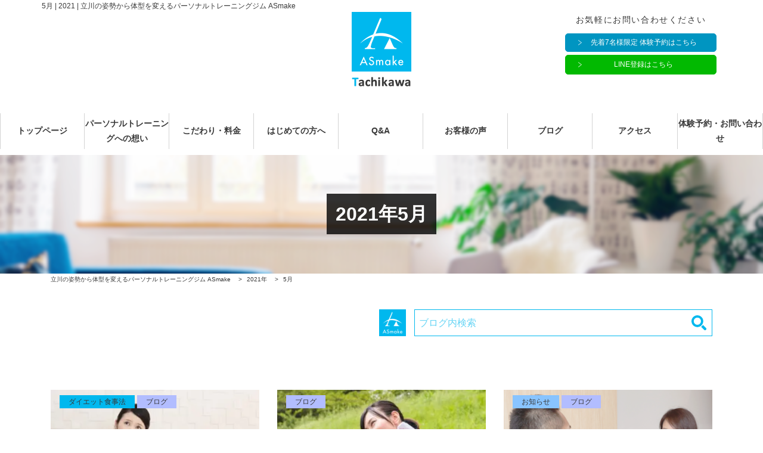

--- FILE ---
content_type: text/html; charset=UTF-8
request_url: https://asmake.jp/date/2021/05/
body_size: 9525
content:
<!DOCTYPE html>
<html lang="ja">
<head>
	<meta charset="utf-8">
	<meta http-equiv="X-UA-Compatible" content="IE=edge, chrome=1">
	<meta name="viewport" content="width=device-width, initial-scale=1.0, minimum-scale=1.0, viewport-fit=cover">
	<meta name="format-detection" content="telephone=no">
	<preference name="DisallowOverscroll" value="true" />
	<link href="https://use.fontawesome.com/releases/v5.0.6/css/all.css" rel="stylesheet">
	<link href="https://fonts.googleapis.com/css?family=Teko:400,600" rel="stylesheet">
		<script type="application/ld+json">
		{
			"@context": "https://schema.org",
			"@type": "Article",
			"image": "https://asmake.jp/sys/wp-content/themes/smarge_3.1/images/thumbnail-v4.png"
		}
	</script>
		<meta property="og:title" content="立川の姿勢から体型を変えるパーソナルトレーニングジム ASmake">
<meta name="twitter:title" content="立川の姿勢から体型を変えるパーソナルトレーニングジム ASmake">
<meta property="og:url" content="https://asmake.jp/blog/3274.html/">
<meta property="og:image" content="https://asmake.jp/sys/wp-content/uploads/2024/10/ogp-2.png">
<meta ame="twitter:image" content="https://asmake.jp/sys/wp-content/uploads/2024/10/ogp-2.png">
<meta name="description" content="立川市の「姿勢から体型を変える」専門パーソナルトレーニングジムです。経験豊富なトレーナーが全力で一人ひとりの方と向き合います。立川駅に近接したスタジオは通いやすい好立地。体験プランがあるので、パーソナルトレーニングが初めての方でも安心です。">
<meta property="og:description" content="立川市の「姿勢から体型を変える」専門パーソナルトレーニングジムです。経験豊富なトレーナーが全力で一人ひとりの方と向き合います。立川駅に近接したスタジオは通いやすい好立地。体験プランがあるので、パーソナルトレーニングが初めての方でも安心です。">
<meta name="twitter:description" content="立川市の「姿勢から体型を変える」専門パーソナルトレーニングジムです。経験豊富なトレーナーが全力で一人ひとりの方と向き合います。立川駅に近接したスタジオは通いやすい好立地。体験プランがあるので、パーソナルトレーニングが初めての方でも安心です。">

<meta name="twitter:card" content="summary_large_image">
<meta name="twitter:site" content="@">
<meta name="twitter:creator" content="@">
<meta property="og:locale" content="ja_JP" />
<meta property="og:type" content="website">
<meta property="og:site_name" content="立川の姿勢から体型を変えるパーソナルトレーニングジム ASmake">
<meta property="fb:admins" content="" />
<meta property="fb:app_id" content="203721442990477" />
	<title>「2021年5月」のアーカイブ</title>
<meta name='robots' content='max-image-preview:large' />
<link rel='dns-prefetch' href='//static.addtoany.com' />
	<style type="text/css">
	.wp-pagenavi{float:left !important; }
	</style>
  <style id='classic-theme-styles-inline-css' type='text/css'>
/*! This file is auto-generated */
.wp-block-button__link{color:#fff;background-color:#32373c;border-radius:9999px;box-shadow:none;text-decoration:none;padding:calc(.667em + 2px) calc(1.333em + 2px);font-size:1.125em}.wp-block-file__button{background:#32373c;color:#fff;text-decoration:none}
</style>
<style id='global-styles-inline-css' type='text/css'>
body{--wp--preset--color--black: #000000;--wp--preset--color--cyan-bluish-gray: #abb8c3;--wp--preset--color--white: #ffffff;--wp--preset--color--pale-pink: #f78da7;--wp--preset--color--vivid-red: #cf2e2e;--wp--preset--color--luminous-vivid-orange: #ff6900;--wp--preset--color--luminous-vivid-amber: #fcb900;--wp--preset--color--light-green-cyan: #7bdcb5;--wp--preset--color--vivid-green-cyan: #00d084;--wp--preset--color--pale-cyan-blue: #8ed1fc;--wp--preset--color--vivid-cyan-blue: #0693e3;--wp--preset--color--vivid-purple: #9b51e0;--wp--preset--gradient--vivid-cyan-blue-to-vivid-purple: linear-gradient(135deg,rgba(6,147,227,1) 0%,rgb(155,81,224) 100%);--wp--preset--gradient--light-green-cyan-to-vivid-green-cyan: linear-gradient(135deg,rgb(122,220,180) 0%,rgb(0,208,130) 100%);--wp--preset--gradient--luminous-vivid-amber-to-luminous-vivid-orange: linear-gradient(135deg,rgba(252,185,0,1) 0%,rgba(255,105,0,1) 100%);--wp--preset--gradient--luminous-vivid-orange-to-vivid-red: linear-gradient(135deg,rgba(255,105,0,1) 0%,rgb(207,46,46) 100%);--wp--preset--gradient--very-light-gray-to-cyan-bluish-gray: linear-gradient(135deg,rgb(238,238,238) 0%,rgb(169,184,195) 100%);--wp--preset--gradient--cool-to-warm-spectrum: linear-gradient(135deg,rgb(74,234,220) 0%,rgb(151,120,209) 20%,rgb(207,42,186) 40%,rgb(238,44,130) 60%,rgb(251,105,98) 80%,rgb(254,248,76) 100%);--wp--preset--gradient--blush-light-purple: linear-gradient(135deg,rgb(255,206,236) 0%,rgb(152,150,240) 100%);--wp--preset--gradient--blush-bordeaux: linear-gradient(135deg,rgb(254,205,165) 0%,rgb(254,45,45) 50%,rgb(107,0,62) 100%);--wp--preset--gradient--luminous-dusk: linear-gradient(135deg,rgb(255,203,112) 0%,rgb(199,81,192) 50%,rgb(65,88,208) 100%);--wp--preset--gradient--pale-ocean: linear-gradient(135deg,rgb(255,245,203) 0%,rgb(182,227,212) 50%,rgb(51,167,181) 100%);--wp--preset--gradient--electric-grass: linear-gradient(135deg,rgb(202,248,128) 0%,rgb(113,206,126) 100%);--wp--preset--gradient--midnight: linear-gradient(135deg,rgb(2,3,129) 0%,rgb(40,116,252) 100%);--wp--preset--font-size--small: 13px;--wp--preset--font-size--medium: 20px;--wp--preset--font-size--large: 36px;--wp--preset--font-size--x-large: 42px;--wp--preset--spacing--20: 0.44rem;--wp--preset--spacing--30: 0.67rem;--wp--preset--spacing--40: 1rem;--wp--preset--spacing--50: 1.5rem;--wp--preset--spacing--60: 2.25rem;--wp--preset--spacing--70: 3.38rem;--wp--preset--spacing--80: 5.06rem;--wp--preset--shadow--natural: 6px 6px 9px rgba(0, 0, 0, 0.2);--wp--preset--shadow--deep: 12px 12px 50px rgba(0, 0, 0, 0.4);--wp--preset--shadow--sharp: 6px 6px 0px rgba(0, 0, 0, 0.2);--wp--preset--shadow--outlined: 6px 6px 0px -3px rgba(255, 255, 255, 1), 6px 6px rgba(0, 0, 0, 1);--wp--preset--shadow--crisp: 6px 6px 0px rgba(0, 0, 0, 1);}:where(.is-layout-flex){gap: 0.5em;}:where(.is-layout-grid){gap: 0.5em;}body .is-layout-flow > .alignleft{float: left;margin-inline-start: 0;margin-inline-end: 2em;}body .is-layout-flow > .alignright{float: right;margin-inline-start: 2em;margin-inline-end: 0;}body .is-layout-flow > .aligncenter{margin-left: auto !important;margin-right: auto !important;}body .is-layout-constrained > .alignleft{float: left;margin-inline-start: 0;margin-inline-end: 2em;}body .is-layout-constrained > .alignright{float: right;margin-inline-start: 2em;margin-inline-end: 0;}body .is-layout-constrained > .aligncenter{margin-left: auto !important;margin-right: auto !important;}body .is-layout-constrained > :where(:not(.alignleft):not(.alignright):not(.alignfull)){max-width: var(--wp--style--global--content-size);margin-left: auto !important;margin-right: auto !important;}body .is-layout-constrained > .alignwide{max-width: var(--wp--style--global--wide-size);}body .is-layout-flex{display: flex;}body .is-layout-flex{flex-wrap: wrap;align-items: center;}body .is-layout-flex > *{margin: 0;}body .is-layout-grid{display: grid;}body .is-layout-grid > *{margin: 0;}:where(.wp-block-columns.is-layout-flex){gap: 2em;}:where(.wp-block-columns.is-layout-grid){gap: 2em;}:where(.wp-block-post-template.is-layout-flex){gap: 1.25em;}:where(.wp-block-post-template.is-layout-grid){gap: 1.25em;}.has-black-color{color: var(--wp--preset--color--black) !important;}.has-cyan-bluish-gray-color{color: var(--wp--preset--color--cyan-bluish-gray) !important;}.has-white-color{color: var(--wp--preset--color--white) !important;}.has-pale-pink-color{color: var(--wp--preset--color--pale-pink) !important;}.has-vivid-red-color{color: var(--wp--preset--color--vivid-red) !important;}.has-luminous-vivid-orange-color{color: var(--wp--preset--color--luminous-vivid-orange) !important;}.has-luminous-vivid-amber-color{color: var(--wp--preset--color--luminous-vivid-amber) !important;}.has-light-green-cyan-color{color: var(--wp--preset--color--light-green-cyan) !important;}.has-vivid-green-cyan-color{color: var(--wp--preset--color--vivid-green-cyan) !important;}.has-pale-cyan-blue-color{color: var(--wp--preset--color--pale-cyan-blue) !important;}.has-vivid-cyan-blue-color{color: var(--wp--preset--color--vivid-cyan-blue) !important;}.has-vivid-purple-color{color: var(--wp--preset--color--vivid-purple) !important;}.has-black-background-color{background-color: var(--wp--preset--color--black) !important;}.has-cyan-bluish-gray-background-color{background-color: var(--wp--preset--color--cyan-bluish-gray) !important;}.has-white-background-color{background-color: var(--wp--preset--color--white) !important;}.has-pale-pink-background-color{background-color: var(--wp--preset--color--pale-pink) !important;}.has-vivid-red-background-color{background-color: var(--wp--preset--color--vivid-red) !important;}.has-luminous-vivid-orange-background-color{background-color: var(--wp--preset--color--luminous-vivid-orange) !important;}.has-luminous-vivid-amber-background-color{background-color: var(--wp--preset--color--luminous-vivid-amber) !important;}.has-light-green-cyan-background-color{background-color: var(--wp--preset--color--light-green-cyan) !important;}.has-vivid-green-cyan-background-color{background-color: var(--wp--preset--color--vivid-green-cyan) !important;}.has-pale-cyan-blue-background-color{background-color: var(--wp--preset--color--pale-cyan-blue) !important;}.has-vivid-cyan-blue-background-color{background-color: var(--wp--preset--color--vivid-cyan-blue) !important;}.has-vivid-purple-background-color{background-color: var(--wp--preset--color--vivid-purple) !important;}.has-black-border-color{border-color: var(--wp--preset--color--black) !important;}.has-cyan-bluish-gray-border-color{border-color: var(--wp--preset--color--cyan-bluish-gray) !important;}.has-white-border-color{border-color: var(--wp--preset--color--white) !important;}.has-pale-pink-border-color{border-color: var(--wp--preset--color--pale-pink) !important;}.has-vivid-red-border-color{border-color: var(--wp--preset--color--vivid-red) !important;}.has-luminous-vivid-orange-border-color{border-color: var(--wp--preset--color--luminous-vivid-orange) !important;}.has-luminous-vivid-amber-border-color{border-color: var(--wp--preset--color--luminous-vivid-amber) !important;}.has-light-green-cyan-border-color{border-color: var(--wp--preset--color--light-green-cyan) !important;}.has-vivid-green-cyan-border-color{border-color: var(--wp--preset--color--vivid-green-cyan) !important;}.has-pale-cyan-blue-border-color{border-color: var(--wp--preset--color--pale-cyan-blue) !important;}.has-vivid-cyan-blue-border-color{border-color: var(--wp--preset--color--vivid-cyan-blue) !important;}.has-vivid-purple-border-color{border-color: var(--wp--preset--color--vivid-purple) !important;}.has-vivid-cyan-blue-to-vivid-purple-gradient-background{background: var(--wp--preset--gradient--vivid-cyan-blue-to-vivid-purple) !important;}.has-light-green-cyan-to-vivid-green-cyan-gradient-background{background: var(--wp--preset--gradient--light-green-cyan-to-vivid-green-cyan) !important;}.has-luminous-vivid-amber-to-luminous-vivid-orange-gradient-background{background: var(--wp--preset--gradient--luminous-vivid-amber-to-luminous-vivid-orange) !important;}.has-luminous-vivid-orange-to-vivid-red-gradient-background{background: var(--wp--preset--gradient--luminous-vivid-orange-to-vivid-red) !important;}.has-very-light-gray-to-cyan-bluish-gray-gradient-background{background: var(--wp--preset--gradient--very-light-gray-to-cyan-bluish-gray) !important;}.has-cool-to-warm-spectrum-gradient-background{background: var(--wp--preset--gradient--cool-to-warm-spectrum) !important;}.has-blush-light-purple-gradient-background{background: var(--wp--preset--gradient--blush-light-purple) !important;}.has-blush-bordeaux-gradient-background{background: var(--wp--preset--gradient--blush-bordeaux) !important;}.has-luminous-dusk-gradient-background{background: var(--wp--preset--gradient--luminous-dusk) !important;}.has-pale-ocean-gradient-background{background: var(--wp--preset--gradient--pale-ocean) !important;}.has-electric-grass-gradient-background{background: var(--wp--preset--gradient--electric-grass) !important;}.has-midnight-gradient-background{background: var(--wp--preset--gradient--midnight) !important;}.has-small-font-size{font-size: var(--wp--preset--font-size--small) !important;}.has-medium-font-size{font-size: var(--wp--preset--font-size--medium) !important;}.has-large-font-size{font-size: var(--wp--preset--font-size--large) !important;}.has-x-large-font-size{font-size: var(--wp--preset--font-size--x-large) !important;}
.wp-block-navigation a:where(:not(.wp-element-button)){color: inherit;}
:where(.wp-block-post-template.is-layout-flex){gap: 1.25em;}:where(.wp-block-post-template.is-layout-grid){gap: 1.25em;}
:where(.wp-block-columns.is-layout-flex){gap: 2em;}:where(.wp-block-columns.is-layout-grid){gap: 2em;}
.wp-block-pullquote{font-size: 1.5em;line-height: 1.6;}
</style>
<link rel='stylesheet' id='ts_fab_css-css' href='https://asmake.jp/sys/wp-content/plugins/fancier-author-box/css/ts-fab.min.css?ver=1.4' type='text/css' media='all' />
<link rel='stylesheet' id='toc-screen-css' href='https://asmake.jp/sys/wp-content/plugins/table-of-contents-plus/screen.min.css?ver=2406' type='text/css' media='all' />
<link rel='stylesheet' id='wp-ulike-css' href='https://asmake.jp/sys/wp-content/plugins/wp-ulike/assets/css/wp-ulike.min.css?ver=4.7.1' type='text/css' media='all' />
<link rel='stylesheet' id='ppress-frontend-css' href='https://asmake.jp/sys/wp-content/plugins/wp-user-avatar/assets/css/frontend.min.css?ver=4.15.11' type='text/css' media='all' />
<link rel='stylesheet' id='ppress-flatpickr-css' href='https://asmake.jp/sys/wp-content/plugins/wp-user-avatar/assets/flatpickr/flatpickr.min.css?ver=4.15.11' type='text/css' media='all' />
<link rel='stylesheet' id='ppress-select2-css' href='https://asmake.jp/sys/wp-content/plugins/wp-user-avatar/assets/select2/select2.min.css?ver=6.3.7' type='text/css' media='all' />
<link rel='stylesheet' id='passster-public-css' href='https://asmake.jp/sys/wp-content/plugins/content-protector/assets/public/passster-public.min.css?ver=4.2.6.5' type='text/css' media='all' />
<link rel='stylesheet' id='parent-style-css' href='https://asmake.jp/sys/wp-content/themes/smarge_parent_3.0.0/style.css?ver=6.3.7' type='text/css' media='all' />
<link rel='stylesheet' id='addtoany-css' href='https://asmake.jp/sys/wp-content/plugins/add-to-any/addtoany.min.css?ver=1.16' type='text/css' media='all' />
<link rel='stylesheet' id='fatNav-css' href='https://asmake.jp/sys/wp-content/themes/smarge_parent_3.0.0/css/jquery.fatNav.css?ver=6.3.7' type='text/css' media='all' />
<link rel='stylesheet' id='bxslider-css' href='https://asmake.jp/sys/wp-content/themes/smarge_parent_3.0.0/css/jquery.bxslider.css?ver=6.3.7' type='text/css' media='all' />
<link rel='stylesheet' id='style-css' href='https://asmake.jp/sys/wp-content/themes/smarge_3.1/style.css?ver=6.3.7' type='text/css' media='all' />
<link rel='stylesheet' id='wp-pagenavi-style-css' href='https://asmake.jp/sys/wp-content/plugins/wp-pagenavi-style/css/css3_black.css?ver=1.0' type='text/css' media='all' />
<script id="addtoany-core-js-before" type="text/javascript">
window.a2a_config=window.a2a_config||{};a2a_config.callbacks=[];a2a_config.overlays=[];a2a_config.templates={};a2a_localize = {
	Share: "共有",
	Save: "ブックマーク",
	Subscribe: "購読",
	Email: "メール",
	Bookmark: "ブックマーク",
	ShowAll: "すべて表示する",
	ShowLess: "小さく表示する",
	FindServices: "サービスを探す",
	FindAnyServiceToAddTo: "追加するサービスを今すぐ探す",
	PoweredBy: "Powered by",
	ShareViaEmail: "メールでシェアする",
	SubscribeViaEmail: "メールで購読する",
	BookmarkInYourBrowser: "ブラウザにブックマーク",
	BookmarkInstructions: "このページをブックマークするには、 Ctrl+D または \u2318+D を押下。",
	AddToYourFavorites: "お気に入りに追加",
	SendFromWebOrProgram: "任意のメールアドレスまたはメールプログラムから送信",
	EmailProgram: "メールプログラム",
	More: "詳細&#8230;",
	ThanksForSharing: "共有ありがとうございます !",
	ThanksForFollowing: "フォローありがとうございます !"
};
</script>
<script type='text/javascript' defer src='https://static.addtoany.com/menu/page.js' id='addtoany-core-js'></script>
<script type='text/javascript' src='https://asmake.jp/sys/wp-includes/js/jquery/jquery.min.js?ver=3.7.0' id='jquery-core-js'></script>
<script type='text/javascript' src='https://asmake.jp/sys/wp-includes/js/jquery/jquery-migrate.min.js?ver=3.4.1' id='jquery-migrate-js'></script>
<script type='text/javascript' defer src='https://asmake.jp/sys/wp-content/plugins/add-to-any/addtoany.min.js?ver=1.1' id='addtoany-jquery-js'></script>
<script type='text/javascript' src='https://asmake.jp/sys/wp-content/plugins/fancier-author-box/js/ts-fab.min.js?ver=1.4' id='ts_fab_js-js'></script>
<script type='text/javascript' src='https://asmake.jp/sys/wp-content/plugins/wp-user-avatar/assets/flatpickr/flatpickr.min.js?ver=4.15.11' id='ppress-flatpickr-js'></script>
<script type='text/javascript' src='https://asmake.jp/sys/wp-content/plugins/wp-user-avatar/assets/select2/select2.min.js?ver=4.15.11' id='ppress-select2-js'></script>
<script type='text/javascript' src='https://asmake.jp/sys/wp-content/plugins/content-protector/assets/public/cookie.js?ver=6.3.7' id='passster-cookie-js'></script>
<script type='text/javascript' id='passster-public-js-extra'>
/* <![CDATA[ */
var ps_ajax = {"ajax_url":"https:\/\/asmake.jp\/sys\/wp-admin\/admin-ajax.php","nonce":"1833fac172","hash_nonce":"93dd8e604d","logout_nonce":"860271a55d","post_id":"3274","shortcodes":[],"permalink":"https:\/\/asmake.jp\/blog\/3274.html\/","cookie_duration_unit":"days","cookie_duration":"1","disable_cookie":"","unlock_mode":""};
/* ]]> */
</script>
<script type='text/javascript' src='https://asmake.jp/sys/wp-content/plugins/content-protector/assets/public/passster-public.min.js?ver=4.2.6.5' id='passster-public-js'></script>
<link rel="https://api.w.org/" href="https://asmake.jp/wp-json/" />	<style type="text/css">
	 .wp-pagenavi
	{
		font-size:12px !important;
	}
	</style>
	        <style>
            .passster-form {
                max-width: 700px !important;
                        }

            .passster-form > form {
                background: #FAFAFA;
                padding: 20px 20px 20px 20px;
                margin: 0px 0px 0px 0px;
                border-radius: 0px;
            }

            .passster-form h4 {
                font-size: 24px;
                font-weight: 500;
                color: #6804cc;
            }

            .passster-form p {
                font-size: 16px;
                font-weight: 300;
                color: #000;
            }

            .passster-submit, .passster-submit-recaptcha {
                background: #6804cc;
                padding: 10px 10px 10px 10px;
                margin: 0px 0px 0px 0px;
                border-radius: 0px;
                font-size: 12px;
                font-weight: 400;
                color: #fff;
            }

            .passster-submit:hover, .passster-submit-recaptcha:hover {
                background: #000;
                color: #fff;
            }
        </style>
		<style>.wp-block-gallery.is-cropped .blocks-gallery-item picture{height:100%;width:100%;}</style><link rel="icon" href="https://asmake.jp/sys/wp-content/uploads/2018/09/cropped-favicon-32x32.png" sizes="32x32" />
<link rel="icon" href="https://asmake.jp/sys/wp-content/uploads/2018/09/cropped-favicon-192x192.png" sizes="192x192" />
<link rel="apple-touch-icon" href="https://asmake.jp/sys/wp-content/uploads/2018/09/cropped-favicon-180x180.png" />
<meta name="msapplication-TileImage" content="https://asmake.jp/sys/wp-content/uploads/2018/09/cropped-favicon-270x270.png" />
	<!-- Global site tag (gtag.js) - Google Analytics -->
<script async src="https://www.googletagmanager.com/gtag/js?id=G-MYV4N5H472"></script>
<script>
  window.dataLayer = window.dataLayer || [];
  function gtag(){dataLayer.push(arguments);}
  gtag('js', new Date());

  gtag('config', 'G-MYV4N5H472');
</script>
	<script type="text/javascript">
	(function(callback){
	var script = document.createElement("script");
	script.type = "text/javascript";
	script.src = "https://www.rentracks.jp/js/itp/rt.track.js?t=" + (new Date()).getTime();
	if ( script.readyState ) {
	script.onreadystatechange = function() {
	if ( script.readyState === "loaded" || script.readyState === "complete" ) {
	script.onreadystatechange = null;
	callback();
	}
	};
	} else {
	script.onload = function() {
	callback();
	};
	}
	document.getElementsByTagName("head")[0].appendChild(script);
	}(function(){}));
	</script>

</head>
<body class="archive date">

		<header>
		<div class="head_inner_wrap container-fluid">
			<div class="row">
				<h1 class="site_title">5月  |  2021  |  立川の姿勢から体型を変えるパーソナルトレーニングジム ASmake</h1>
									<h2 class="head_logo"><a href="https://asmake.jp/"><picture><source srcset="https://asmake.jp/sys/wp-content/uploads/2022/06/logo_tachikawa.png.webp"  type="image/webp"><img src="https://asmake.jp/sys/wp-content/uploads/2022/06/logo_tachikawa.png" width="200" height="250" alt="立川の姿勢から体型を変えるパーソナルトレーニングジム｜ボディメイクスタジオASmake(アスメイク)" data-eio="p"></picture></a></h2>
								<div class="col-md-3 header-info">
											<h3 class="header-info_title">お気軽にお問い合わせください</h3>
																	<p class="header-btn">
							<a class="btn btn-default" target="_blank" href="https://coubic.com/shotayamasaki/466890/book/course_type/detail?express=true&amp;_gl=1*16bvqtz*_gcl_au*NjYzMzg1MDM3LjE3MzUwOTUwMTk.">先着7名様限定 体験予約はこちら</a>
						</p>
										<p class="header-btn line">
						<a class="btn_line" href="https://line.me/R/ti/p/%40wmr1151m" target="_blank">LINE登録はこちら</a>
					</p>
				</div>
			</div>
		</div>
	</header>
	<nav class="gnav">
					<h2 class="fix_nav_logo"><a href="https://asmake.jp/"><picture><source srcset="https://asmake.jp/sys/wp-content/uploads/2022/06/logo_tachikawa.png.webp"  type="image/webp"><img src="https://asmake.jp/sys/wp-content/uploads/2022/06/logo_tachikawa.png" width="200" height="250" alt="立川の姿勢から体型を変えるパーソナルトレーニングジム｜ボディメイクスタジオASmake(アスメイク)" data-eio="p"></picture></a></h2>
				<ul class="menu-main-container container">
			<li id="menu-item-110" class="menu-item menu-item-type-post_type menu-item-object-page menu-item-home menu-item-110"><a href="https://asmake.jp/">トップページ<br /><span></span></a></li>
<li id="menu-item-158" class="menu-item menu-item-type-post_type menu-item-object-page menu-item-has-children menu-item-158"><a href="https://asmake.jp/about/">パーソナルトレーニングへの想い<br /><span></span></a>
<ul class="sub-menu">
	<li id="menu-item-194" class="menu-item menu-item-type-post_type menu-item-object-page menu-item-194"><a href="https://asmake.jp/trainer/">トレーナー紹介<br /><span></span></a></li>
	<li id="menu-item-1520" class="menu-item menu-item-type-post_type menu-item-object-page menu-item-1520"><a href="https://asmake.jp/law/">特定商取引法に基づく表記<br /><span></span></a></li>
</ul>
</li>
<li id="menu-item-157" class="menu-item menu-item-type-post_type menu-item-object-page menu-item-has-children menu-item-157"><a href="https://asmake.jp/menu/">こだわり・料金<br /><span></span></a>
<ul class="sub-menu">
	<li id="menu-item-156" class="menu-item menu-item-type-post_type menu-item-object-page menu-item-156"><a href="https://asmake.jp/flow/">体験当日の流れ<br /><span></span></a></li>
</ul>
</li>
<li id="menu-item-1841" class="dub menu-item menu-item-type-post_type menu-item-object-page menu-item-1841"><a href="https://asmake.jp/online/">はじめての方へ<br /><span></span></a></li>
<li id="menu-item-155" class="menu-item menu-item-type-post_type menu-item-object-page menu-item-155"><a href="https://asmake.jp/qanda/">Q&#038;A<br /><span></span></a></li>
<li id="menu-item-160" class="menu-item menu-item-type-taxonomy menu-item-object-category menu-item-160"><a href="https://asmake.jp/voice/">お客様の声<br /><span></span></a></li>
<li id="menu-item-163" class="menu-item menu-item-type-taxonomy menu-item-object-category menu-item-has-children menu-item-163"><a href="https://asmake.jp/blog/">ブログ<br /><span></span></a>
<ul class="sub-menu">
	<li id="menu-item-6802" class="menu-item menu-item-type-taxonomy menu-item-object-category menu-item-6802"><a href="https://asmake.jp/news/">お知らせ<br /><span></span></a></li>
</ul>
</li>
<li id="menu-item-161" class="menu-item menu-item-type-custom menu-item-object-custom menu-item-161"><a href="/#access">アクセス<br /><span></span></a></li>
<li id="menu-item-111" class="menu-item menu-item-type-post_type menu-item-object-page menu-item-111"><a href="https://asmake.jp/contact/">体験予約・お問い合わせ<br /><span></span></a></li>
			<li class="sp_header-info">
									<h3 class="header-info_title">お気軽にお問い合わせください</h3>
										<p class="header-btn">
						<a class="btn btn-default" target="_blank" href="https://coubic.com/shotayamasaki/466890/book/course_type/detail?express=true&amp;_gl=1*16bvqtz*_gcl_au*NjYzMzg1MDM3LjE3MzUwOTUwMTk.">先着7名様限定 体験予約はこちら</a><br />
					</p>
								<!-- 230213追加 -->
				<!-- <p class="header-btn osaka">
					<span>ASmakeの技術が学べる</span>
					<a class="btn_osaka" href="https://asmake.jp/lp.asmake-school/" target="_blank">トレーナースクール開校！</a>
				</p> -->
				<p class="header-btn line">
					<span>無料でダイエット動画プレゼント</span>
					<a class="btn_line" href="https://line.me/R/ti/p/%40wmr1151m" target="_blank">LINE登録はこちら</a>
				</p>
							</li>
		</ul>
	</nav>
<div class="pagetitle" style="background:url(https://asmake.jp/sys/wp-content/themes/smarge_3.1/images/contact_bg.png)center center / cover no-repeat;">
	<h1><span>2021年5月</span></h1>
</div>
	<div class="breadcrumbs">
		<div class="container">
			<!-- Breadcrumb NavXT 7.3.1 -->
<span property="itemListElement" typeof="ListItem"><a property="item" typeof="WebPage" title="立川の姿勢から体型を変えるパーソナルトレーニングジム ASmakeへ移動する" href="https://asmake.jp" class="home" ><span property="name">立川の姿勢から体型を変えるパーソナルトレーニングジム ASmake</span></a><meta property="position" content="1"></span> &gt; <span property="itemListElement" typeof="ListItem"><a property="item" typeof="WebPage" title="2021年アーカイブへ移動する" href="https://asmake.jp/date/2021/" class="archive date-year" ><span property="name">2021年</span></a><meta property="position" content="2"></span> &gt; <span property="itemListElement" typeof="ListItem"><span property="name" class="archive date-month current-item">5月</span><meta property="url" content="https://asmake.jp/date/2021/05/"><meta property="position" content="3"></span>		</div>
	</div>
<main>
	<section>
		<div class="search_area container">
			<div class="seaerch_inner">
	<form role="search" method="get" id="searchform" class="searchform" action="https://asmake.jp/">
		<div class="seaerch_form_inner">
			<label class="screen-reader-text" for="s"></label>
			<input type="text" value="" name="s" id="s" placeholder="ブログ内検索" />
			<input type="submit" id="searchsubmit" value="" />
		</div>
	</form>
</div>
		</div>
		<div class="container" id="">
			<div class="select-lay update-box">
											<ul class="row update-tile d-flex flex-wrap">
														<li class="col-md-4">
								<a href="https://asmake.jp/blog/3274.html/">
									<div class="photo">
										<picture><source srcset="https://asmake.jp/sys/wp-content/uploads/2021/05/4247515_s-384x256.jpg.webp"  type="image/webp"><img width="384" height="256" src="https://asmake.jp/sys/wp-content/uploads/2021/05/4247515_s-384x256.jpg" class="opacity wp-post-image" alt="" decoding="async" fetchpriority="high" data-eio="p" /></picture>																								<span class="cat color1">ダイエット食事法</span>
																										<span class="cat color2">ブログ</span>
																							</div>
										<div class="date"><time datetime="2021.05.30">2021.05.30</time></div>
										<h2>ダイエットで食事量を減らすときの注意点。</h2>
									</a>
								</li>
														<li class="col-md-4">
								<a href="https://asmake.jp/blog/3272.html/">
									<div class="photo">
										<picture><source srcset="https://asmake.jp/sys/wp-content/uploads/2021/05/1335832_s-384x256.jpg.webp"  type="image/webp"><img width="384" height="256" src="https://asmake.jp/sys/wp-content/uploads/2021/05/1335832_s-384x256.jpg" class="opacity wp-post-image" alt="" decoding="async" data-eio="p" /></picture>																								<span class="cat color2">ブログ</span>
																							</div>
										<div class="date"><time datetime="2021.05.28">2021.05.28</time></div>
										<h2>汗をかくのは、良いこと？悪いこと？どっちでもありません！！</h2>
									</a>
								</li>
														<li class="col-md-4">
								<a href="https://asmake.jp/news/3271.html/">
									<div class="photo">
										<picture><source srcset="https://asmake.jp/sys/wp-content/uploads/2018/09/flow_img02-384x256.png.webp"  type="image/webp"><img width="384" height="256" src="https://asmake.jp/sys/wp-content/uploads/2018/09/flow_img02-384x256.png" class="opacity wp-post-image" alt="立川 パーソナルトレーニング 女性専用 女性 アスメイク ASmake" decoding="async" data-eio="p" /></picture>																								<span class="cat color3">お知らせ</span>
																										<span class="cat color2">ブログ</span>
																							</div>
										<div class="date"><time datetime="2021.05.27">2021.05.27</time></div>
										<h2>周りの人も幸せにする健康栄養講座、スタートします。</h2>
									</a>
								</li>
														<li class="col-md-4">
								<a href="https://asmake.jp/blog/3269.html/">
									<div class="photo">
										<picture><source srcset="https://asmake.jp/sys/wp-content/uploads/2021/05/4494296_s-384x256.jpg.webp"  type="image/webp"><img width="384" height="256" src="https://asmake.jp/sys/wp-content/uploads/2021/05/4494296_s-384x256.jpg" class="opacity wp-post-image" alt="" decoding="async" loading="lazy" data-eio="p" /></picture>																								<span class="cat color1">ダイエット食事法</span>
																										<span class="cat color2">ブログ</span>
																										<span class="cat color1">間食とダイエット</span>
																							</div>
										<div class="date"><time datetime="2021.05.24">2021.05.24</time></div>
										<h2>間食には、その飲み物も含まれるので、痩せにくいですよ！</h2>
									</a>
								</li>
														<li class="col-md-4">
								<a href="https://asmake.jp/blog/3267.html/">
									<div class="photo">
										<picture><source srcset="https://asmake.jp/sys/wp-content/uploads/2021/05/1411732_s-384x256.jpg.webp"  type="image/webp"><img width="384" height="256" src="https://asmake.jp/sys/wp-content/uploads/2021/05/1411732_s-384x256.jpg" class="opacity wp-post-image" alt="" decoding="async" loading="lazy" data-eio="p" /></picture>																								<span class="cat color1">お酒とダイエット</span>
																										<span class="cat color2">ブログ</span>
																							</div>
										<div class="date"><time datetime="2021.05.21">2021.05.21</time></div>
										<h2>お酒を飲んでいると痩せない？？そんなことはありませんよ！</h2>
									</a>
								</li>
														<li class="col-md-4">
								<a href="https://asmake.jp/blog/3265.html/">
									<div class="photo">
										<picture><source srcset="https://asmake.jp/sys/wp-content/uploads/2021/05/4925148_s-384x256.jpg.webp"  type="image/webp"><img width="384" height="256" src="https://asmake.jp/sys/wp-content/uploads/2021/05/4925148_s-384x256.jpg" class="opacity wp-post-image" alt="" decoding="async" loading="lazy" data-eio="p" /></picture>																								<span class="cat color1">ダイエット食事法</span>
																										<span class="cat color2">ブログ</span>
																							</div>
										<div class="date"><time datetime="2021.05.20">2021.05.20</time></div>
										<h2>あなたの体重が減らないたった1つの理由はコレ！まずは見直してみて！</h2>
									</a>
								</li>
														<li class="col-md-4">
								<a href="https://asmake.jp/blog/3263.html/">
									<div class="photo">
										<picture><source srcset="https://asmake.jp/sys/wp-content/uploads/2021/05/84AE4ACF-2F86-4400-BC6E-7E5FD57D9DD9-384x256.jpg.webp"  type="image/webp"><img width="384" height="256" src="https://asmake.jp/sys/wp-content/uploads/2021/05/84AE4ACF-2F86-4400-BC6E-7E5FD57D9DD9-384x256.jpg" class="opacity wp-post-image" alt="" decoding="async" loading="lazy" data-eio="p" /></picture>																								<span class="cat color1">お客様の声</span>
																										<span class="cat color2">ブログ</span>
																							</div>
										<div class="date"><time datetime="2021.05.18">2021.05.18</time></div>
										<h2>1番大きいのは、姿勢を意識するようになったことかもしれません。(Sさん　30代　立川市在住)</h2>
									</a>
								</li>
														<li class="col-md-4">
								<a href="https://asmake.jp/blog/3261.html/">
									<div class="photo">
										<picture><source srcset="https://asmake.jp/sys/wp-content/uploads/2021/05/4247475_s-384x256.jpg.webp"  type="image/webp"><img width="384" height="256" src="https://asmake.jp/sys/wp-content/uploads/2021/05/4247475_s-384x256.jpg" class="opacity wp-post-image" alt="" decoding="async" loading="lazy" data-eio="p" /></picture>																								<span class="cat color1">ストレスとダイエット</span>
																										<span class="cat color1">ダイエット食事法</span>
																										<span class="cat color2">ブログ</span>
																							</div>
										<div class="date"><time datetime="2021.05.17">2021.05.17</time></div>
										<h2>ダイエットに、チートデイがいらない理由。</h2>
									</a>
								</li>
														<li class="col-md-4">
								<a href="https://asmake.jp/blog/3259.html/">
									<div class="photo">
										<picture><source srcset="https://asmake.jp/sys/wp-content/uploads/2021/05/4558817_s-384x256.jpg.webp"  type="image/webp"><img width="384" height="256" src="https://asmake.jp/sys/wp-content/uploads/2021/05/4558817_s-384x256.jpg" class="opacity wp-post-image" alt="" decoding="async" loading="lazy" data-eio="p" /></picture>																								<span class="cat color1">ダイエット理論</span>
																										<span class="cat color2">ブログ</span>
																										<span class="cat color1">体脂肪の減らし方</span>
																							</div>
										<div class="date"><time datetime="2021.05.14">2021.05.14</time></div>
										<h2>痩せるためにやるべきことは、たった1つ。コレしかありません！！</h2>
									</a>
								</li>
														<li class="col-md-4">
								<a href="https://asmake.jp/blog/3257.html/">
									<div class="photo">
										<picture><source srcset="https://asmake.jp/sys/wp-content/uploads/2021/05/4540952_s-384x256.jpg.webp"  type="image/webp"><img width="384" height="256" src="https://asmake.jp/sys/wp-content/uploads/2021/05/4540952_s-384x256.jpg" class="opacity wp-post-image" alt="" decoding="async" loading="lazy" data-eio="p" /></picture>																								<span class="cat color1">ダイエット理論</span>
																										<span class="cat color2">ブログ</span>
																							</div>
										<div class="date"><time datetime="2021.05.12">2021.05.12</time></div>
										<h2>夏と冬は、どっちが代謝が高くて痩せやすい？？答えは、、、</h2>
									</a>
								</li>
													</ul>
													<div class="wp-pagenavi-wrap">
								<div class='wp-pagenavi' role='navigation'>
<span class='pages'>1 / 2</span><span aria-current='page' class='current'>1</span><a class="page larger" title="ページ 2" href="https://asmake.jp/date/2021/05/page/2/">2</a><a class="nextpostslink" rel="next" aria-label="次のページ" href="https://asmake.jp/date/2021/05/page/2/">&raquo;</a>
</div>							</div>
															</div>
			</section>
		</main>
		
<div id="page-top">
	<a href="#"><picture><source srcset="https://asmake.jp/sys/wp-content/themes/smarge_parent_3.0.0/images/pagetop.png.webp"  type="image/webp"><img src="https://asmake.jp/sys/wp-content/themes/smarge_parent_3.0.0/images/pagetop.png" width="84" height="84" alt="PAGETOP" data-eio="p"></picture></a>
</div>
<div id="sp-page-top" class="sp-original">
	<a href="#"><i class="fas fa-caret-up"></i>ページトップヘ</a>
</div>
<div class="foot_nav">
	<ul class="foot_nav_inner container">
					<li class="menu-item menu-item-type-post_type menu-item-object-page menu-item-home menu-item-110"><a href="https://asmake.jp/">トップページ<br /><span></span></a></li>
<li class="menu-item menu-item-type-post_type menu-item-object-page menu-item-has-children menu-item-158"><a href="https://asmake.jp/about/">パーソナルトレーニングへの想い<br /><span></span></a>
<ul class="sub-menu">
	<li class="menu-item menu-item-type-post_type menu-item-object-page menu-item-194"><a href="https://asmake.jp/trainer/">トレーナー紹介<br /><span></span></a></li>
	<li class="menu-item menu-item-type-post_type menu-item-object-page menu-item-1520"><a href="https://asmake.jp/law/">特定商取引法に基づく表記<br /><span></span></a></li>
</ul>
</li>
<li class="menu-item menu-item-type-post_type menu-item-object-page menu-item-has-children menu-item-157"><a href="https://asmake.jp/menu/">こだわり・料金<br /><span></span></a>
<ul class="sub-menu">
	<li class="menu-item menu-item-type-post_type menu-item-object-page menu-item-156"><a href="https://asmake.jp/flow/">体験当日の流れ<br /><span></span></a></li>
</ul>
</li>
<li class="dub menu-item menu-item-type-post_type menu-item-object-page menu-item-1841"><a href="https://asmake.jp/online/">はじめての方へ<br /><span></span></a></li>
<li class="menu-item menu-item-type-post_type menu-item-object-page menu-item-155"><a href="https://asmake.jp/qanda/">Q&#038;A<br /><span></span></a></li>
<li class="menu-item menu-item-type-taxonomy menu-item-object-category menu-item-160"><a href="https://asmake.jp/voice/">お客様の声<br /><span></span></a></li>
<li class="menu-item menu-item-type-taxonomy menu-item-object-category menu-item-has-children menu-item-163"><a href="https://asmake.jp/blog/">ブログ<br /><span></span></a>
<ul class="sub-menu">
	<li class="menu-item menu-item-type-taxonomy menu-item-object-category menu-item-6802"><a href="https://asmake.jp/news/">お知らせ<br /><span></span></a></li>
</ul>
</li>
<li class="menu-item menu-item-type-custom menu-item-object-custom menu-item-161"><a href="/#access">アクセス<br /><span></span></a></li>
<li class="menu-item menu-item-type-post_type menu-item-object-page menu-item-111"><a href="https://asmake.jp/contact/">体験予約・お問い合わせ<br /><span></span></a></li>
			</ul>
</div>
<footer class="footer ">
			<div class="foot-logo"><picture><source srcset="https://asmake.jp/sys/wp-content/uploads/2022/06/logo_tachikawa.png.webp"  type="image/webp"><img src="https://asmake.jp/sys/wp-content/uploads/2022/06/logo_tachikawa.png" width="200" height="250" alt="立川の姿勢から体型を変えるパーソナルトレーニングジム｜ボディメイクスタジオASmake(アスメイク)" data-eio="p"></picture></div>
		<p class="copy">Copyright © 立川の姿勢から体型を変えるパーソナルトレーニングジム ASmake All Right Reserved.</p>
</footer>
<div class="sp_form_tel">
	<!-- 220216追加 -->
	<!-- <a class="btn_osaka" href="https://asmake.jp/lp.asmake-school/" target="_blank"><span>ASmakeの<br class="sp-br">技術が学べる</span>トレーナー<br class="sp-br">スクール開校！</a> -->
	<a class="btn_line" href="https://line.me/R/ti/p/%40wmr1151m" target="_blank"><span>痩せるガイドブック<br class="sp-br">プレゼント</span>LINE登録は<br class="sp-br">こちら</a>
	<a class="" href="https://coubic.com/shotayamasaki/466890/book/course_type/detail?express=true&_gl=1*16bvqtz*_gcl_au*NjYzMzg1MDM3LjE3MzUwOTUwMTk." target="_blank"><span>先着7名様<br class="sp-br">限定価格での</span>体験予約は<br class="sp-br">こちら</a>
</div>
<script type='text/javascript' id='toc-front-js-extra'>
/* <![CDATA[ */
var tocplus = {"visibility_show":"\u8868\u793a","visibility_hide":"\u975e\u8868\u793a","width":"Auto"};
/* ]]> */
</script>
<script type='text/javascript' src='https://asmake.jp/sys/wp-content/plugins/table-of-contents-plus/front.min.js?ver=2406' id='toc-front-js'></script>
<script type='text/javascript' id='wp_ulike-js-extra'>
/* <![CDATA[ */
var wp_ulike_params = {"ajax_url":"https:\/\/asmake.jp\/sys\/wp-admin\/admin-ajax.php","notifications":"1"};
/* ]]> */
</script>
<script type='text/javascript' src='https://asmake.jp/sys/wp-content/plugins/wp-ulike/assets/js/wp-ulike.min.js?ver=4.7.1' id='wp_ulike-js'></script>
<script type='text/javascript' id='ppress-frontend-script-js-extra'>
/* <![CDATA[ */
var pp_ajax_form = {"ajaxurl":"https:\/\/asmake.jp\/sys\/wp-admin\/admin-ajax.php","confirm_delete":"Are you sure?","deleting_text":"Deleting...","deleting_error":"An error occurred. Please try again.","nonce":"1ca81685fc","disable_ajax_form":"false","is_checkout":"0","is_checkout_tax_enabled":"0"};
/* ]]> */
</script>
<script type='text/javascript' src='https://asmake.jp/sys/wp-content/plugins/wp-user-avatar/assets/js/frontend.min.js?ver=4.15.11' id='ppress-frontend-script-js'></script>
<script type='text/javascript' src='https://asmake.jp/sys/wp-content/themes/smarge_parent_3.0.0/js/jquery.fatNav.js?ver=6.3.7' id='fatNav-js'></script>
<script type='text/javascript' src='https://asmake.jp/sys/wp-content/themes/smarge_parent_3.0.0/js/jquery.bxslider.min.js?ver=6.3.7' id='bxslider-js'></script>
<script type='text/javascript' src='https://asmake.jp/sys/wp-content/themes/smarge_parent_3.0.0/js/jquery.tile.js?ver=6.3.7' id='tile-js'></script>
<script type='text/javascript' src='https://asmake.jp/sys/wp-content/themes/smarge_parent_3.0.0/js/instafeed.min.js?ver=6.3.7' id='instafeed-js'></script>
<script type='text/javascript' src='https://asmake.jp/sys/wp-content/themes/smarge_3.1/js/setting.js?ver=6.3.7' id='setting-js'></script>
</body>
</html>


--- FILE ---
content_type: image/svg+xml
request_url: https://asmake.jp/sys/wp-content/themes/smarge_3.1/images/arrow_w.svg
body_size: 239
content:
<svg xmlns="http://www.w3.org/2000/svg" viewBox="0 0 7 9.73"><defs><style>.cls-1{fill:none;stroke:#fff;stroke-linecap:round;stroke-linejoin:round;}</style></defs><title>arrow_w</title><g id="レイヤー_2" data-name="レイヤー 2"><g id="テキスト"><polyline class="cls-1" points="0.5 0.5 3.5 2.68 6.5 4.87 3.5 7.05 0.5 9.23"/></g></g></svg>